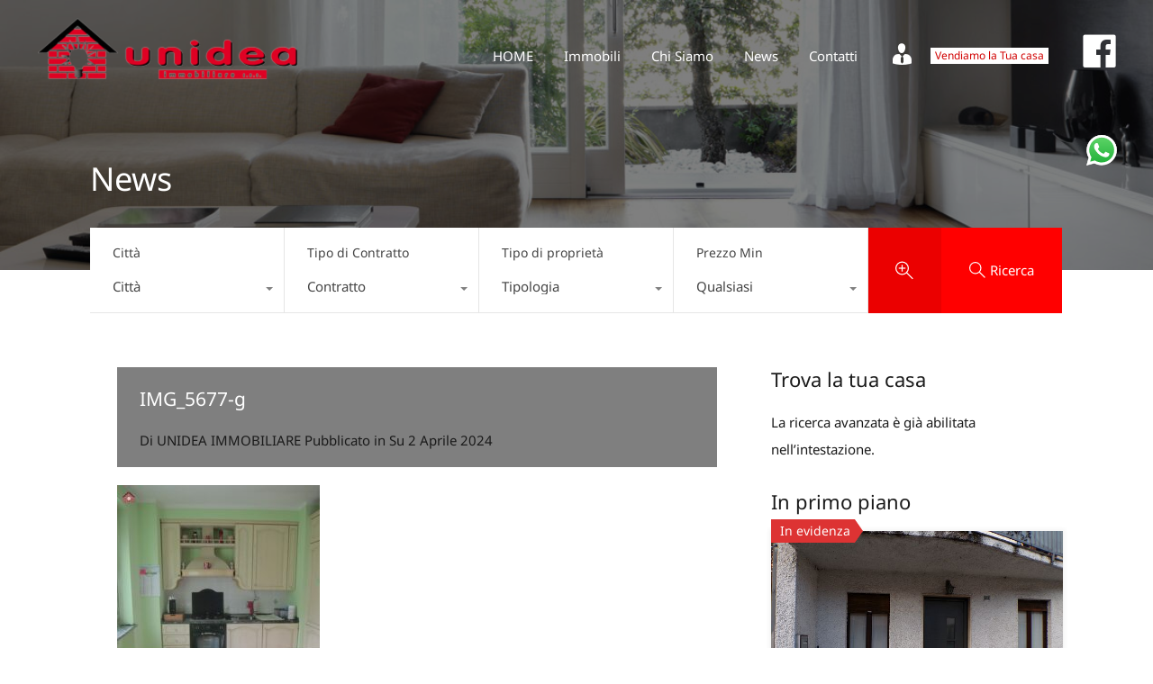

--- FILE ---
content_type: text/html; charset=UTF-8
request_url: https://www.unideaimmobiliare.it/wp-admin/admin-ajax.php?action=inspiry_get_location_options&query=
body_size: 243
content:
[["vergiate","Vergiate"],["travedona-monate","Travedona Monate"],["varano-borghi","Varano Borghi"],["besozzo","Besozzo"],["varese","Varese"],["ternate","Ternate"],["casale-litta","Casale Litta"],["brebbia","Brebbia"],["inarzo","Inarzo"],["comabbio","Comabbio"],["gavirate","Gavirate"],["mornago","Mornago"],["cadrezzate-con-osmate","Cadrezzate con Osmate"],["cocquio-trevisago","Cocquio Trevisago"],["leggiuno","Leggiuno"]]